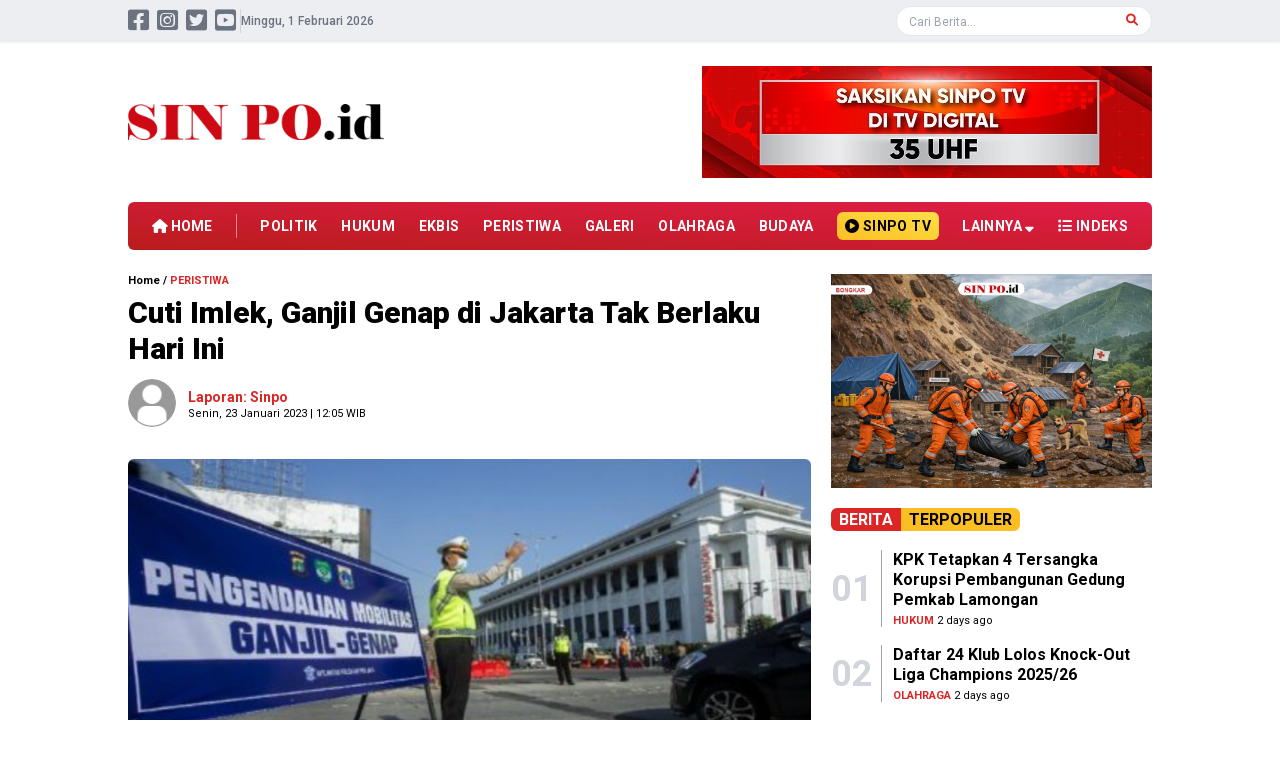

--- FILE ---
content_type: text/html; charset=UTF-8
request_url: https://sinpo.id/detail/44925/cuti-imlek-ganjil-genap-di-jakarta-tak-berlaku-hari-ini
body_size: 8212
content:
<!DOCTYPE html>
<html lang="id">
<head>
<meta charset="UTF-8">
<meta name="viewport" content="width=device-width, initial-scale=1.0">
<meta http-equiv="X-UA-Compatible" content="ie=edge">
<link rel="preconnect" href="https://fonts.googleapis.com">
<link rel="preconnect" href="https://fonts.gstatic.com" crossorigin>
<link rel="preload" href="https://fonts.googleapis.com/css2?family=Roboto:ital,wght@0,400;0,500;0,700;0,900;1,400;1,500;1,700;1,900&display=swap" as="style">
<link href="https://fonts.cdnfonts.com/css/joan" rel="stylesheet">
<link href="https://fonts.googleapis.com/css2?family=Roboto:ital,wght@0,400;0,500;0,700;0,900;1,400;1,500;1,700;1,900&display=swap" rel="stylesheet">
<link href="https://sinpo.id/css/app.css" rel="stylesheet">
<link href="https://sinpo.id/plugin/swiper/swiper-bundle.min.css" rel="stylesheet">
<link href="https://sinpo.id/plugin/fontawesome/css/all.min.css" rel="stylesheet">
<link href="https://sinpo.id/css/style.css" rel="stylesheet">
<script src="https://sinpo.id/plugin/jquery/jquery-3.6.0.min.js"></script>
<link href="https://sinpo.id/css/audio.css" rel="stylesheet">
<link rel="shortcut icon" href="https://sinpo.id/favicon.ico">
<title>Cuti Imlek, Ganjil Genap di Jakarta Tak Berlaku Hari Ini - Sinpo.id</title>

<script async src="https://www.googletagmanager.com/gtag/js?id=G-Q65QRZR908"></script>
<script>
  window.dataLayer = window.dataLayer || [];
  function gtag(){dataLayer.push(arguments);}
  gtag('js', new Date());

  gtag('config', 'G-Q65QRZR908');
</script>
<script type="text/javascript">
    (function(c,l,a,r,i,t,y){
        c[a]=c[a]||function(){(c[a].q=c[a].q||[]).push(arguments)};
        t=l.createElement(r);t.async=1;t.src="https://www.clarity.ms/tag/"+i;
        y=l.getElementsByTagName(r)[0];y.parentNode.insertBefore(t,y);
    })(window, document, "clarity", "script", "btk8adfytj");
</script>
<link rel="dns-prefetch" href="//googletagmanager.com">
<link rel="dns-prefetch" href="//googleapis.com">
<link rel="dns-prefetch" href="//clarity.ms">
<link rel="dns-prefetch" href="//tiktok.com">
<link rel="canonical" href="https://sinpo.id/detail/44925/cuti-imlek-ganjil-genap-di-jakarta-tak-berlaku-hari-ini">
<meta name="robots" content="index,follow" />
<meta name="googlebot" content="index,follow" />
<meta name="googlebot-news" content="index,follow" />
<meta name="msnbot" content="index,follow" />
<meta name="webcrawlers" content="index,follow" />
<meta name="spiders" content="index,follow" />
<meta name="rating" content="general" />
<meta name="description" content="SinPo.id - Polda Metro Jaya menginformasikan sistem ganjil genap (gage) di DKI Jakarta tidak diberlakukan hari ini. Pasalnya, hari ini merupakan cuti bersama tahun baru Imlek 2023." />
<meta name="keywords" content="Imlek, Polda Metro Jaya, ganjil genap, gage" />
<meta name="news_keywords" content="Imlek, Polda Metro Jaya, ganjil genap, gage" />
<meta name="author" content="david" />
<meta property="fb:pages" content="1380957078884401" />
<meta property="og:url" content="https://sinpo.id/detail/44925/cuti-imlek-ganjil-genap-di-jakarta-tak-berlaku-hari-ini" />
<meta property="og:type" content="article" />
<meta property="og:title" content="Cuti Imlek, Ganjil Genap di Jakarta Tak Berlaku Hari Ini" />
<meta property="og:description" content="SinPo.id - Polda Metro Jaya menginformasikan sistem ganjil genap (gage) di DKI Jakarta tidak diberlakukan hari ini. Pasalnya, hari ini merupakan cuti bersama tahun baru Imlek 2023." />
<meta property="og:image" content="https://sinpo.id/storage/2023/01/cuti-imlek-ganjil-genap-di-jakarta-tak-berlaku-hari-ini-23012023-115432.png" />
<meta property="og:site_name" content="SinPo.id" />
<meta property="article:author" content="david" />
<meta property="article:publisher" content="https://www.facebook.com/officialsinpoid/" />
<meta property="fb:app_id" content="189748706492019" />
<meta name="twitter:card" content="summary_large_image" />
<meta name="twitter:site" content="@IdSinpo" />
<meta name="twitter:creator" content="@IdSinpo" />
<meta name="twitter:title" content="Cuti Imlek, Ganjil Genap di Jakarta Tak Berlaku Hari Ini">
<meta name="twitter:description" content="SinPo.id - Polda Metro Jaya menginformasikan sistem ganjil genap (gage) di DKI Jakarta tidak diberlakukan hari ini. Pasalnya, hari ini merupakan cuti bersama tahun baru Imlek 2023." />
<meta name="twitter:image" content="https://sinpo.id/storage/2023/01/cuti-imlek-ganjil-genap-di-jakarta-tak-berlaku-hari-ini-23012023-115432.png" />
<div id="fb-root"></div>
<script async defer crossorigin="anonymous" src="https://connect.facebook.net/id_ID/sdk.js#xfbml=1&version=v12.0&appId=189748706492019&autoLogAppEvents=1" nonce="hUINAzZn"></script>
<script type="text/javascript" src="https://platform-api.sharethis.com/js/sharethis.js#property=60996c4bab877000186629d3&product=sop" async="async"></script>
<script src="https://cdn.onesignal.com/sdks/web/v16/OneSignalSDK.page.js" defer></script>
<script>
  window.OneSignalDeferred = window.OneSignalDeferred || [];
  OneSignalDeferred.push(async function(OneSignal) {
    await OneSignal.init({
      appId: "c0fc0c73-d2d8-4708-b1ab-cdcbd4de54ad",
    });
  });
</script>


<style type="text/css">
  .textToSpeech_textToSpeech__iymhM {
    display: inline-block;
}
.media-ui-TextToSpeechPlayer_listenWrapper-ZKEjzuPrUDk- {
    border-radius: 35px;
    border-width: 1px;
    border-style: solid;
    border-color: var(--color-gray-500);
    padding: 5px 6px 5px 10px;
}
.media-ui-TextToSpeechPlayer_listenWrapper-ZKEjzuPrUDk- {
    display: flex;
    flex-direction: row;
    align-items: center;
    justify-content: center;
    gap: 4px;
    height: 30px;
   
}
.media-ui-TextToSpeechPlayer_iconWrapper-TRFSULd6GO4- {
    width: 16px;
}
.media-ui-TextToSpeechPlayer_listenText-YU2Bvd2bw1Q- {
    height: 16px;
    width: 42px;
    font-size: 11px;
    line-height: 21px;
    font-weight: 400;
    font-style: normal;
    line-height: 1rem;
    letter-spacing: .28px;
    display: flex;
    align-items: center;
    justify-content: center;
    text-align: center;
}
.media-ui-TextToSpeechPlayer_runTime-K3s2Zc4QKig- {
    margin-left: 0px;
}
.media-ui-TextToSpeechPlayer_runTime-K3s2Zc4QKig- {
    text-align: left;
    color: var(--color-gray-700);
    height: 14px;
    width: 35px;
    font-size: 11px;
    font-weight: 400;
    font-style: normal;
    line-height: 14px;
}
</style>



<style type="text/css">
    
    .jadwalsholat{
        /* Rectangle 98 */
        padding : 20px;


        background: linear-gradient(90deg, #D3A46B 0%, #B5793C 46.5%, #984E0D 86%);
        border-radius: 9px;
        color: #fff;
        font-size: 14px;
        margin-bottom:20px;
    }

    .jadwalsholat .judul{
        font-weight: bold;
    }

   

.row {
  display: flex;
  flex-wrap: wrap;
  margin-right: -8px;
  margin-left: -8px;
}

/* Kolom dasar */
.col {
  flex: 1 0 0%;
  padding-right: 8px;
  padding-left: 8px;
}

.tglxjj{
    text-align: center;
    padding-right: 10px;
}

.kotax{
    text-align: center;
    padding-left: 10px;
}



#citySelect{
    color: #000;
}

/* --- Responsive Grid System --- */

/* Extra Small (Default: Mobile First) */
.col-1 { flex: 0 0 8.3333%; max-width: 8.3333%; }
.col-2 { flex: 0 0 16.6667%; max-width: 16.6667%; }
.col-3 { flex: 0 0 25%; max-width: 25%; }
.col-4 { flex: 0 0 33.3333%; max-width: 33.3333%; }
.col-5 { flex: 0 0 41.6667%; max-width: 41.6667%; }
.col-6 { flex: 0 0 50%; max-width: 50%; }
.col-7 { flex: 0 0 58.3333%; max-width: 58.3333%; }
.col-8 { flex: 0 0 66.6667%; max-width: 66.6667%; }
.col-9 { flex: 0 0 75%; max-width: 75%; }
.col-10 { flex: 0 0 83.3333%; max-width: 83.3333%; }
.col-11 { flex: 0 0 91.6667%; max-width: 91.6667%; }
.col-12 { flex: 0 0 100%; max-width: 100%; }

 .jam{
    float: right;
  }
  .jadwalsholat .judul{
    float: left;
  }

  .jadwalsholat .col-12 {
    border-bottom: 1px solid #fff;
  }

  .kotax select{
    width: 80%;
    height: 25px;
}

/* Small (≥576px) */
@media (min-width: 576px) {
  .col-sm-1 { flex: 0 0 8.3333%; max-width: 8.3333%; }
  .col-sm-2 { flex: 0 0 16.6667%; max-width: 16.6667%; }
  .col-sm-3 { flex: 0 0 25%; max-width: 25%; }
  .col-sm-4 { flex: 0 0 33.3333%; max-width: 33.3333%; }
  .col-sm-5 { flex: 0 0 41.6667%; max-width: 41.6667%; }
  .col-sm-6 { flex: 0 0 50%; max-width: 50%; }

  .jam{
    float: unset;
  }
  .jadwalsholat .judul{
    float: unset;
  }

  .jadwalsholat .col-12 {
    border-bottom: none;
  }

  .kotax select{
    width: 80%;
}

.tglxjj{
    text-align: right;
    padding-right: 10px;
}

.kotax{
    text-align: left;
    padding-left: 10px;
}

}

/* Medium (≥768px) */
@media (min-width: 768px) {
  .col-md-1 { flex: 0 0 8.3333%; max-width: 8.3333%; }
  .col-md-2 { flex: 0 0 16.6667%; max-width: 16.6667%; }
  .col-md-3 { flex: 0 0 25%; max-width: 25%; }
  .col-md-4 { flex: 0 0 33.3333%; max-width: 33.3333%; }
  .col-md-5 { flex: 0 0 41.6667%; max-width: 41.6667%; }
  .col-md-6 { flex: 0 0 50%; max-width: 50%; }
}

/* Large (≥992px) */
@media (min-width: 992px) {
  .col-lg-1 { flex: 0 0 8.3333%; max-width: 8.3333%; }
  .col-lg-2 { flex: 0 0 16.6667%; max-width: 16.6667%; }
  .col-lg-3 { flex: 0 0 25%; max-width: 25%; }
  .col-lg-4 { flex: 0 0 33.3333%; max-width: 33.3333%; }
  .col-lg-5 { flex: 0 0 41.6667%; max-width: 41.6667%; }
  .col-lg-6 { flex: 0 0 50%; max-width: 50%; }
}

/* Extra Large (≥1200px) */
@media (min-width: 1200px) {
  .col-xl-1 { flex: 0 0 8.3333%; max-width: 8.3333%; }
  .col-xl-2 { flex: 0 0 16.6667%; max-width: 16.6667%; }
  .col-xl-3 { flex: 0 0 25%; max-width: 25%; }
  .col-xl-4 { flex: 0 0 33.3333%; max-width: 33.3333%; }
  .col-xl-5 { flex: 0 0 41.6667%; max-width: 41.6667%; }
  .col-xl-6 { flex: 0 0 50%; max-width: 50%; }
}

.judjud{
    text-align: center;

  font-family: 'Joan', sans-serif;
  font-size: 20px;
  padding: 10px 0 0 0;


}



</style>


</head>
<body class="selection:bg-red-600 selection:text-white">
<header class="w-full h-auto bg-white shadow-md lg:shadow-none transition">

<nav class="lg:hidden fixed z-10 top-0 bg-white shadow-md w-full px-4 mx-auto py-2">
<div class="relative flex flex-warp items-center justify-between">
<div id="justify" class="z-10 w-full flex items-center justify-between">
<a href="https://sinpo.id">
<img src="https://sinpo.id/storage/gambar/logo/sinpoid-11042023-094542.jpg" alt="SinPo.id" class="w-36">
</a>

<div class="flex">
<button id="hamburger" class="relative w-8 h-8">
<div class="hidden rotate-45"></div><div class="hidden -rotate-45"></div>
<div role="hidden" id="line" class="inset-0 w-6 h-0.5 m-auto rounded-full bg-gray-500 transform transition duration-300"></div>
<div role="hidden" id="line2" class="inset-0 w-5 h-0.5 mt-1.5 ml-2 m-auto rounded-full bg-gray-500 transform transition duration-300"></div>
<div role="hidden" id="line3" class="inset-0 w-6 h-0.5 mt-1.5 m-auto rounded-full bg-gray-500 transform transition duration-300"></div>
</button>
</div>

</div>
</div>
<div id="navlinks" class="hidden h-auto w-full bg-white transition">
<ul class="pt-2 pb-4 text-gray-600 text-lg tracking-wide lg:flex lg:space-x-8 lg:py-0">
<div class="flex flex-row justify-between">
<div class="flex flex-col">

<li><a href="/kategori/politik" class="block text-sm w-full py-2 transition hover:text-red-600"><i class="fas fa-vote-yea w-5 text-red-600"></i> Politik</a></li>
<li><a href="/kategori/hukum" class="block text-sm w-full py-2 transition hover:text-red-600"><i class="fas fa-balance-scale-right w-5 text-red-600"></i> Hukum</a></li>
<li><a href="/kategori/ekbis" class="block text-sm w-full py-2 transition hover:text-red-600"><i class="fas fa-donate w-5 text-red-600"></i> Ekbis</a></li>
<li><a href="/kategori/sin%20po%20dulu" class="block text-sm w-full py-2 transition hover:text-red-600"><i class="fas fa-donate w-5 text-red-600"></i> Sin Po Dulu</a></li>
</div>
<div class="flex flex-col">
<li><a href="/kategori/peristiwa" class="block text-sm w-full py-2 transition hover:text-red-600"><i class="fas fa-calendar-alt w-5 text-red-600"></i> Peristiwa</a></li>
<li><a href="/kategori/galeri" class="block text-sm w-full py-2 transition hover:text-red-600"><i class="fas fa-images w-5 text-red-600"></i> Galeri</a></li>
<li><a href="/kategori/olahraga" class="block text-sm w-full py-2 transition hover:text-red-600"><i class="fas fa-futbol w-5 text-red-600"></i> Olahraga</a></li>
<li><a href="/kategori/budaya" class="block text-sm w-full py-2 transition hover:text-red-600"><i class="fas fa-flag w-5 text-red-600"></i> Budaya</a></li>
</div>
<div class="flex flex-col">
    
<li><a href="/kategori/dunia" class="block text-sm w-full py-2 transition hover:text-red-600"><i class="fas fa-globe-asia w-5 text-red-600"></i> Dunia</a></li> 

<li><a href="/kategori/gaya%20hidup" class="block text-sm w-full py-2 transition hover:text-red-600"><i class="fas fa-icons w-5 text-red-600"></i> Gaya Hidup</a></li>
<li><a href="/indeks" class="block text-sm w-full py-2 transition hover:text-red-600"><i class="fas fa-stream w-5 text-red-600"></i> Indeks</a></li>
</div>
</div>
<li class="relative mt-4 lg:mt-0">
<form action="/berita" class="w-full" autocomplete="off">
<input type="text" name="cari" class="w-full px-3 py-1 rounded-md border border-gray-200 focus:outline-none focus:ring-1 focus:ring-sky-500 placeholder:text-sm" placeholder="Cari Berita..." value required>
<div class="absolute top-0 right-0 w-auto h-full rounded-r-md bg-red-600">
<button type="submit" class="py-2 px-4 text-sm text-white"><i class="fas fa-search"></i></button>
</div>
</form>
</li>
</ul>
</div>

<div id="eksplor" class="flex flex-row overflow-x-auto py-2 no-scrollbar">
<div class="px-3 py-1 bg-red-600 rounded-md text-xs font-semibold text-white whitespace-nowrap"><i class="far fa-compass"></i> Eksplorasi</div>
<div class="flex-shrink-0 w-px ml-3 h-auto bg-gray-300"> </div>

<a href="/kategori/politik"><p class="ml-2 px-3 py-1 border border-blue-500 rounded-full text-xxs font-semibold hover:bg-blue-500 hover:text-white whitespace-nowrap">Politik</p></a>
<a href="/kategori/hukum"><p class="ml-2 px-3 py-1 border border-blue-500 rounded-full text-xxs font-semibold hover:bg-blue-500 hover:text-white whitespace-nowrap">Hukum</p></a>
<a href="/kategori/ekbis"><p class="ml-2 px-3 py-1 border border-blue-500 rounded-full text-xxs font-semibold hover:bg-blue-500 hover:text-white whitespace-nowrap">Ekbis</p></a>
<a href="/kategori/peristiwa"><p class="ml-2 px-3 py-1 border border-blue-500 rounded-full text-xxs font-semibold hover:bg-blue-500 hover:text-white whitespace-nowrap">Peristiwa</p></a>
<a href="/kategori/olahraga"><p class="ml-2 px-3 py-1 border border-blue-500 rounded-full text-xxs font-semibold hover:bg-blue-500 hover:text-white whitespace-nowrap">Olahraga</p></a>
<a href="/kategori/budaya"><p class="ml-2 px-3 py-1 border border-blue-500 rounded-full text-xxs font-semibold hover:bg-blue-500 hover:text-white whitespace-nowrap">Budaya</p></a>

<a href="/kategori/pendidikan"><p class="ml-2 px-3 py-1 border border-blue-500 rounded-full text-xxs font-semibold hover:bg-blue-500 hover:text-white whitespace-nowrap">Pendidikan</p></a>

<a href="/kategori/dunia"><p class="ml-2 px-3 py-1 border border-blue-500 rounded-full text-xxs font-semibold hover:bg-blue-500 hover:text-white whitespace-nowrap">Dunia</p></a> 
<a href="/kategori/gaya%20hidup"><p class="ml-2 px-3 py-1 border border-blue-500 rounded-full text-xxs font-semibold hover:bg-blue-500 hover:text-white whitespace-nowrap">Gaya Hidup</p></a>
<a href="/kategori/opini"><p class="ml-2 px-3 py-1 border border-blue-500 rounded-full text-xxs font-semibold hover:bg-blue-500 hover:text-white whitespace-nowrap">Opini</p></a>
<a href="/kategori/bongkar"><p class="ml-2 px-3 py-1 border border-blue-500 rounded-full text-xxs font-semibold hover:bg-blue-500 hover:text-white whitespace-nowrap">Bongkar</p></a>
<a href="/kategori/sin%20po%20dulu"><p class="ml-2 px-3 py-1 border border-blue-500 rounded-full text-xxs font-semibold hover:bg-blue-500 hover:text-white whitespace-nowrap">Sin Po Dulu</p></a>
</div>

</nav>


<nav class="hidden lg:block">
<div class="w-full h-auto bg-gray-200/70 shadow-sm">
<div class="mx-auto lg:w-[1024px] 2xl:w-[1280px] px-4 xl:px-0 py-[5px] flex flex-row items-center justify-between">
<div class="flex flex-row gap-2 items-center">
<div class="flex flex-row items-center justify-center">
<div class="text-2xl 2xl:text-3xl text-gray-500 hover:text-red-600"><a href="https://www.facebook.com/profile.php?id=61552603735655"><i class="fab fa-facebook-square"></i></a></div>
<div class="text-2xl 2xl:text-3xl text-gray-500 hover:text-red-600 ml-2"><a href="https://www.instagram.com/sinpotv/"><i class="fab fa-instagram-square"></i></a></div>
<div class="text-2xl 2xl:text-3xl text-gray-500 hover:text-red-600 ml-2"><a href="https://twitter.com/IdSinpo"><i class="fab fa-twitter-square"></i></a></div>
<div class="text-2xl 2xl:text-3xl text-gray-500 hover:text-red-600 ml-2"><a href="https://www.youtube.com/channel/UCKlCoYf-khqH1bCRTA2os6A"><i class="fab fa-youtube-square"></i></a></div>
</div>
<div class="w-px h-6 ml-1 bg-gray-300"></div>
<div class="text-xs text-gray-500 font-medium" id="tglx"></div>
</div>
<div class="relative block w-64">
<form action="/berita" class="w-full" autocomplete="off">
<div class="absolute right-0  w-5 h-5 rounded-full mr-3">
<button type="submit" class="p-1.5 text-xs text-red-600"><i class="fas fa-search"></i></button>
</div>
<input type="text" name="cari" class="w-full px-3 py-0.5 rounded-full border border-gray-200 focus:outline-none focus:ring-1 focus:ring-sky-500 placeholder:text-xs" placeholder="Cari Berita..." value required>
</form>
</div>
</div>
</div>
<div class="mx-auto lg:w-[1024px] 2xl:w-[1280px] px-4 xl:px-0 mt-6 flex flex-row items-center justify-between">
<div class="w-auto">
<a href="https://sinpo.id"><img class="w-64" src="https://sinpo.id/storage/gambar/logo/sinpoid-11042023-094542.jpg" alt="SinPo.id"></a>
</div>
<div class="flex w-auto h-28 overflow-hidden">

<a href="https://tv.sinpo.id"><img class="object-cover h-90 w-728" src="https://sinpo.id/storage/gambar/iklan/banner-tv-digital-19102023-105745.jpg" alt="Banner TV Digital"></a>
</div>
</div>
<div class="mx-auto lg:w-[1024px] 2xl:w-[1280px] px-4 xl:px-0 mt-6">
<ul class="w-full flex flex-row grow-0 gap-2 lg:gap-1 items-center justify-between py-2.5 px-6 bg-gradient-to-tr from-red-700 to-rose-600 rounded-md">
<li class="lg:text-xs xl:text-sm 2xl:text-base text-white hover:text-yellow-300 font-bold whitespace-nowrap"><a href="https://sinpo.id"><i class="fas fa-home"></i> HOME</a></li>
<div class="h-6 w-px bg-gray-100/50"></div>

<li class="lg:text-xs xl:text-sm 2xl:text-base text-white hover:text-yellow-300 font-bold tracking-wide"><a href="/kategori/politik">POLITIK</a></li>
<li class="lg:text-xs xl:text-sm 2xl:text-base text-white hover:text-yellow-300 font-bold tracking-wide"><a href="/kategori/hukum">HUKUM</a></li>
<li class="lg:text-xs xl:text-sm 2xl:text-base text-white hover:text-yellow-300 font-bold tracking-wide"><a href="/kategori/ekbis">EKBIS</a></li>
<li class="lg:text-xs xl:text-sm 2xl:text-base text-white hover:text-yellow-300 font-bold tracking-wide"><a href="/kategori/peristiwa">PERISTIWA</a></li>
<li class="lg:text-xs xl:text-sm 2xl:text-base text-white hover:text-yellow-300 font-bold tracking-wide"><a href="/kategori/galeri">GALERI</a></li>
<li class="lg:text-xs xl:text-sm 2xl:text-base text-white hover:text-yellow-300 font-bold tracking-wide"><a href="/kategori/olahraga">OLAHRAGA</a></li>
<li class="lg:text-xs xl:text-sm 2xl:text-base text-white hover:text-yellow-300 font-bold tracking-wide"><a href="/kategori/budaya">BUDAYA</a></li>

<li class="lg:text-xs xl:text-sm 2xl:text-base bg-gradient-to-tr from-amber-400 to-yellow-300 hover:text-red-600 py-1 px-2 rounded-md font-bold tracking-wide whitespace-nowrap"><a href="https://sinpo.tv"><i class="fas fa-play-circle"></i> SINPO TV</a></li>
<li class="group relative lg:text-xs xl:text-sm 2xl:text-base text-white hover:text-yellow-300 font-bold tracking-wide">LAINNYA <i class="fas fa-sort-down"></i>
<div class="group-hover:block dropdown-menu absolute hidden h-auto">
<ul class="relative z-10 top-0 mt-5 w-auto divide-y divide-gray-100/50 bg-gradient-to-r from-red-700 to-rose-600 shadow px-6 py-4 rounded-md">
<li class="py-1.5 block text-white hover:text-yellow-300 font-bold lg:text-xs xl:text-sm 2xl:text-base whitespace-nowrap"><a href="/kategori/dunia">DUNIA</a></li> 


<li class="py-1.5 block text-white hover:text-yellow-300 font-bold lg:text-xs xl:text-sm 2xl:text-base whitespace-nowrap"><a href="/kategori/gaya%20hidup">GAYA HIDUP</a></li>
<li class="py-1.5 block text-white hover:text-yellow-300 font-bold lg:text-xs xl:text-sm 2xl:text-base whitespace-nowrap"><a href="/kategori/bongkar">BONGKAR</a></li>
<li class="py-1.5 block text-white hover:text-yellow-300 font-bold lg:text-xs xl:text-sm 2xl:text-base whitespace-nowrap"><a href="/kategori/sin%20po%20dulu">SIN PO DULU</a></li>
</ul>
</div>
</li>
<li class="lg:text-xs xl:text-sm 2xl:text-base text-white hover:text-yellow-300 font-bold tracking-wide whitespace-nowrap"><a href="/indeks"><i class="fas fa-list"></i> INDEKS</a></li>
</ul>
</div>
<div class="navigasi hidden fixed z-50 top-0 w-full h-auto bg-gradient-to-tr from-red-700 to-rose-600 shadow-md">
<ul class="mx-auto lg:w-[1024px] 2xl:w-[1280px] px-4 xl:px-0 flex flex-row grow-0 gap-2 lg:gap-1 py-1.5 items-center justify-between">
<li class="lg:text-xs xl:text-sm 2xl:text-base text-white hover:text-yellow-300 font-bold whitespace-nowrap"><a href="https://sinpo.id"><i class="fas fa-home"></i> HOME</a></li>
<div class="h-6 w-px bg-gray-100/50"></div>

<li class="lg:text-xs xl:text-sm 2xl:text-base text-white hover:text-yellow-300 font-bold tracking-wide"><a href="/kategori/politik">POLITIK</a></li>
<li class="lg:text-xs xl:text-sm 2xl:text-base text-white hover:text-yellow-300 font-bold tracking-wide"><a href="/kategori/hukum">HUKUM</a></li>
<li class="lg:text-xs xl:text-sm 2xl:text-base text-white hover:text-yellow-300 font-bold tracking-wide"><a href="/kategori/ekbis">EKBIS</a></li>
<li class="lg:text-xs xl:text-sm 2xl:text-base text-white hover:text-yellow-300 font-bold tracking-wide"><a href="/kategori/peristiwa">PERISTIWA</a></li>
<li class="lg:text-xs xl:text-sm 2xl:text-base text-white hover:text-yellow-300 font-bold tracking-wide"><a href="/kategori/galeri">GALERI</a></li>
<li class="lg:text-xs xl:text-sm 2xl:text-base text-white hover:text-yellow-300 font-bold tracking-wide"><a href="/kategori/olahraga">OLAHRAGA</a></li>
<li class="lg:text-xs xl:text-sm 2xl:text-base text-white hover:text-yellow-300 font-bold tracking-wide"><a href="/kategori/budaya">BUDAYA</a></li>

<li class="lg:text-xs xl:text-sm 2xl:text-base bg-gradient-to-tr from-amber-400 to-yellow-300 hover:text-red-600 py-1 px-2 rounded-md font-bold tracking-wide whitespace-nowrap"><a href="https://sinpo.tv"><i class="fas fa-play-circle"></i> SINPO TV</a></li>
<li class="group relative lg:text-xs xl:text-sm 2xl:text-base text-white hover:text-yellow-300 font-bold tracking-wide">LAINNYA <i class="fas fa-sort-down"></i>
<div class="group-hover:block dropdown-menu absolute hidden h-auto">
<ul class="relative z-10 top-0 mt-5 w-auto divide-y divide-gray-100/50 bg-gradient-to-r from-red-700 to-rose-600 shadow px-6 py-4 rounded-md">
<li class="py-1.5 block text-white hover:text-yellow-300 font-bold lg:text-xs xl:text-sm 2xl:text-base whitespace-nowrap"><a href="/kategori/dunia">DUNIA</a></li>


<li class="py-1.5 block text-white hover:text-yellow-300 font-bold lg:text-xs xl:text-sm 2xl:text-base whitespace-nowrap"><a href="/kategori/gaya%20hidup">GAYA HIDUP</a></li>
<li class="py-1.5 block text-white hover:text-yellow-300 font-bold lg:text-xs xl:text-sm 2xl:text-base whitespace-nowrap"><a href="/kategori/bongkar">BONGKAR</a></li>
<li class="py-1.5 block text-white hover:text-yellow-300 font-bold lg:text-xs xl:text-sm 2xl:text-base whitespace-nowrap"><a href="/kategori/sin%20po%20dulu">SIN PO DULU</a></li>
</ul>
</div>
</li>
<li class="lg:text-xs xl:text-sm 2xl:text-base text-white hover:text-yellow-300 font-bold tracking-wide whitespace-nowrap"><a href="/indeks"><i class="fas fa-list"></i> INDEKS</a></li>
</ul>
</div>
</nav>

</header>



<script>
  $(document).scroll(function() {
  var y = $(this).scrollTop();
  if (y > 260) {
    $('.navigasi').fadeIn();
  } else {
    $('.navigasi').fadeOut();
  }
  });

  $(document).scroll(function() {
  var y = $(this).scrollTop();
  if (y > 60) {
    $('#eksplor').slideUp();
  } else {
    $('#eksplor').slideDown();
  }
  });
  </script>
<main class="mx-auto lg:w-[1024px] 2xl:w-[1280px] px-4 xl:px-0 mt-28 lg:mt-6">



<div class="md:flex md:flex-row md:gap-5 md:h-auto"> 
</div> 
<div class="md:flex md:flex-row"> 
<div class="md:w-8/12 md:flex md:flex-col"> 
<div class="flex flex-col w-full h-auto">
<div class="text-xxs font-semibold"><a href="/">Home</a> / <a href="/kategori/peristiwa"><span class="text-red-600">PERISTIWA</span></a></div>
<h1 class="text-2xl md:text-3xl font-black mt-2 leading-tight">Cuti Imlek, Ganjil Genap di Jakarta Tak Berlaku Hari Ini</h1>
<div class="md:flex md:flex-row">
<div class="md:w-10/12 md:flex md:flex-col">
<div class="flex mt-3 flex-row items-center">
<div class="flex w-10 h-10 md:w-12 md:h-12 rounded-full bg-gray-100 overflow-hidden">
<img class="w-full object-cover" src="https://sinpo.id/storage/gambar/foto/wartawan/default_photo.jpg" aria-hidden="true" alt>
</div>
<div class="flex flex-col justify-between">
<div class="text-sm font-semibold ml-3 text-red-600">Laporan: Sinpo</div>
<div class="text-xxs ml-3">Senin, 23 Januari 2023 | 12:05 WIB</div>
</div>
</div>
</div>
</div>
<div class="w-full mt-4">
<div class="sharethis-inline-share-buttons"></div>
</div>






<div class="swiper galeriSwiper mt-4 flex w-full h-56 md:h-72 lg:h-[400px] 2xl:h-[420px] bg-gray-100 rounded-t-md overflow-hidden">
        <img class="w-full h-full object-cover" src="https://sinpo.id/storage/2023/01/cuti-imlek-ganjil-genap-di-jakarta-tak-berlaku-hari-ini-23012023-115432.png" alt="Ilustrasi ganjil genap/ Korlantas Polri" title="Cuti Imlek, Ganjil Genap di Jakarta Tak Berlaku Hari Ini">
    </div>
<div class="px-3 py-2 text-xs bg-gray-100 rounded-b-md">Ilustrasi ganjil genap/ Korlantas Polri</div>




<div class="mt-4 text-base md:leading-relaxed space-y-5">
    <p><strong>SinPo.id -&nbsp;</strong>Polda Metro Jaya menginformasikan sistem ganjil genap (gage) di DKI Jakarta tidak diberlakukan hari ini. Pasalnya, hari ini merupakan cuti bersama tahun baru Imlek 2023.</p>

<p>&ldquo;Pada Hari Senin, 23 Januari 2023 dikarenakan cuti bersama pembatasan kendaraan di kawasan tertib lalu lintas dengan sistem Ganjil-Genap Tidak diberlakukan,&rdquo; tulis TMC Polda Metro Jaya, dalam akun Twitternya, Senin, 23 Januari 2023.</p>

<p>Seperti diketahui, sistem gage masih berlaku di bebeapa ruas jalan Jakarta. Sistem itu biasanya berlaku pada Senin sampai Jumat pada pukul 06.00-10.00 WIB dan 16.00-10.00 WIB.</p>

<p>Dalam sistem tersebut pengendara yang memiliki kendaraan dengan nomor polisi ganjil, maka tidak bisa melewati ruas jalan yang terkena ganjil genap di tanggal genap pada rentang waktu di atas.</p>

<p>&nbsp;</p></div>


<div class="mt-5 flex flex-row flex-wrap gap-1">
    <div class="font-semibold"><i class="fas fa-tags"></i> TAG:</div>
        <form action="/berita">
    <input type="hidden" name="tag" value="Imlek">
    </form>
    <a href="/berita?tag=Imlek"><div class="inline-flex text-xs bg-red-600 hover:bg-red-800 text-white py-1 px-2 rounded-md whitespace-pre"><i class="fas fa-hashtag"></i> Imlek</div></a>
        <form action="/berita">
    <input type="hidden" name="tag" value="Polda Metro Jaya">
    </form>
    <a href="/berita?tag=Polda Metro Jaya"><div class="inline-flex text-xs bg-red-600 hover:bg-red-800 text-white py-1 px-2 rounded-md whitespace-pre"><i class="fas fa-hashtag"></i> Polda Metro Jaya</div></a>
        <form action="/berita">
    <input type="hidden" name="tag" value="ganjil genap">
    </form>
    <a href="/berita?tag=ganjil genap"><div class="inline-flex text-xs bg-red-600 hover:bg-red-800 text-white py-1 px-2 rounded-md whitespace-pre"><i class="fas fa-hashtag"></i> ganjil genap</div></a>
        <form action="/berita">
    <input type="hidden" name="tag" value="gage">
    </form>
    <a href="/berita?tag=gage"><div class="inline-flex text-xs bg-red-600 hover:bg-red-800 text-white py-1 px-2 rounded-md whitespace-pre"><i class="fas fa-hashtag"></i> gage</div></a>
    </div>


<div class="w-full mt-5 grid grid-cols-1 gap-2 lg:grid-cols-2 lg:gap-4">

        
<div class="w-full h-auto px-4 py-3 bg-gradient-to-r from-slate-700 to-gray-700 rounded-md">
<div class="flex flex-row items-center justify-between">
<div class="flex shrink-0 w-12 h-12 bg-white rounded-md overflow-hidden">
<a href="/detail/44924/sandiaga-menghadiri-peresmian-sekber-dasco-berarti-masih-warga-gerindra"><img class="w-full h-full object-cover" src="https://sinpo.id/storage/2023/01/sandiaga-menghadiri-peresmian-sekber-dasco-berarti-masih-warga-gerindra-23012023-113906.jpg" alt="Sandiaga Uno/ blog Amartha"></a>
</div>
<div class="flex w-full flex-col">
<div class="ml-2 md:ml-3 text-xxs text-left text-yellow-300 font-semibold">JANGAN TERLEWAT:</div>
<a href="/detail/44924/sandiaga-menghadiri-peresmian-sekber-dasco-berarti-masih-warga-gerindra"><div class="ml-2 md:ml-3 text-xs mt-1 text-left text-gray-100 hover:text-white font-bold">Sandiaga Menghadiri Peresmian Sekber, Dasco: Berarti Masih Warga Gerindra</div></a>
</div>
</div>
</div>

   
<div class="w-full h-auto px-4 py-3 bg-gradient-to-l from-slate-700 to-gray-700 rounded-md">
<div class="flex flex-row items-center justify-between">
<div class="flex w-full flex-col">
<div class="mr-2 md:mr-3 text-xxs text-right text-yellow-300 font-semibold">BACA BERIKUTNYA:</div>
<a href="/detail/44926/prabowo-dan-cak-imin-resmi-membuka-sekber-gerindra-pkb"><div class="mr-2 md:mr-3 text-xs mt-1 text-right text-gray-100 hover:text-white font-bold">Prabowo dan Cak Imin Resmi Membuka Sekber Gerindra-PKB</div></a>
</div>
<div class="flex shrink-0 w-12 h-12 bg-white rounded-md overflow-hidden">
<a href="/detail/44926/prabowo-dan-cak-imin-resmi-membuka-sekber-gerindra-pkb"><img class="w-full h-full object-cover" src="https://sinpo.id/storage/2023/01/prabowo-dan-cak-imin-resmi-membuka-sekber-gerindra-pkb-23012023-132509.jpg" alt="Prabowo Subianto bersama Cak Imin saat meresmikan Sekber/ SinPo.id/ Ashar SR"></a>
</div>
</div>
</div>

</div>
<div class="flex w-full my-6 h-0.5 bg-gray-200"></div>
<div class="block w-full">
<div class="text-base 2xl:text-lg"><span class="font-bold px-2 py-0.5 text-white bg-red-600 rounded-l-md">BERITA</span><span class="font-semibold py-0.5 px-2 bg-amber-400 rounded-r-md">LAINNYA</span></div>
<div class="mt-5 w-full grid grid-cols-2 lg:grid-cols-3 gap-5" id="beritalainx">






</div>
</div>
<div class="flex w-full my-8 h-0.5 bg-gray-200"></div>
<div class="block w-full">
<div class="text-base 2xl:text-lg"><span class="font-bold px-2 py-0.5 text-white bg-red-600 rounded-l-md">BERITA</span><span class="font-semibold py-0.5 px-2 bg-amber-400 rounded-r-md">TERKINI</span></div>
<div class="w-full flex flex-col" id="terkinix">




</div>
</div>
</div>
</div> 
<div class="md:w-4/12 md:flex md:flex-col md:pl-5"> 
<div class="md:sticky md:top-0"> 

<div id="iklanx">

</div>




<div class="md:hidden w-full mt-5 mb-6 px-4 bg-gradient-to-r from-red-700 to-rose-600 rounded-md h-40 overflow-y-auto">
<div class="-mt-2 mb-2 float-right text-sm font-semibold text-red-600"><span class="bg-white py-2 px-3 rounded-b-md">POJOK SINPO</span></div>
<div class="mt-4 w-full rounded-lg overflow-hidden">
<a href="https://sinpo.id/detail/78846/pecinan-semarang-tergeser-kebijakan-kolonial-terbentuk-sentra-ekonomi">
<div class="pt-6 text-sm font-bold text-white cursor-pointer hover:text-yellow-300">Pecinan Semarang, Tergeser Kebijakan Kolonial Terbentuk Sentra Ekonomi</div>
</a>
<a href="https://sinpo.id/detail/78846/pecinan-semarang-tergeser-kebijakan-kolonial-terbentuk-sentra-ekonomi">
<img src="https://sinpo.id/storage/gambar/iklan/pecinan-semarang-tergeser-kebijakan-kolonial-terbentuk-sentra-ekonomi-17082024-094716.jpg" alt="Pecinan Semarang, Tergeser Kebijakan Kolonial Terbentuk Sentra Ekonomi" class="mx-auto w-50 h-28 rounded-lg">
</a>
</div>
<div class="mt-2 text-xs italic text-white"></div>
<div class="mt-2 mb-5 text-xs font-semibold text-white">- Koran Sin Po</div>
</div>


<div class="block w-full mt-5 mb-3">
<div class="text-base 2xl:text-lg"><span class="font-bold px-2 py-0.5 text-white bg-red-600 rounded-l-md">BERITA</span><span class="font-semibold py-0.5 px-2 bg-amber-400 rounded-r-md">TERPOPULER</span></div>
</div>


<div id="terpopulerx"></div>










</div> 
</div> 
</div> 
</main>
<footer>
<div class="flex flex-col w-full h-auto mt-10 bg-gray-800 items-center">
<div class="flex py-6 mt-4">
<a href="https://sinpo.id">
<img src="https://sinpo.id/storage/gambar/logo/sinpoid-dark-20022022-223128.svg" alt="sinpo" class="w-48">
</a>
</div>
<div class="font-bold 2xl:text-lg text-white">FOLLOW US</div>
<div class="flex flex-row mt-2 items-center justify-center">
<div class="text-3xl 2xl:text-4xl text-gray-200 hover:text-white"><a href="https://www.facebook.com/profile.php?id=61552603735655"><i class="fab fa-facebook-square"></i></a></div>
<div class="text-3xl 2xl:text-4xl text-gray-200 hover:text-white ml-3"><a href="https://www.instagram.com/sinpotv/"><i class="fab fa-instagram-square"></i></a></div>
<div class="text-3xl 2xl:text-4xl text-gray-200 hover:text-white ml-3"><a href="https://twitter.com/IdSinpo"><i class="fab fa-twitter-square"></i></a></div>
<div class="text-3xl 2xl:text-4xl text-gray-200 hover:text-white ml-3"><a href="https://www.youtube.com/channel/UCKlCoYf-khqH1bCRTA2os6A"><i class="fab fa-youtube-square"></i></a></div>
</div>
<div class="px-10 mt-5 text-xxs 2xl:text-xs text-white text-center">Graha Sin Po, Jl. Kramat Kwitang No.8, RT.1/RW.7, Kwitang, Kec. Senen, Kota Jakarta Pusat, Daerah Khusus Ibukota Jakarta 10420</div>
<div class="px-10 flex flex-row mt-5 gap-x-3 items-center flex-wrap justify-center">
<div class="block text-sm 2xl:text-base font-semibold text-gray-200 hover:text-white text-center"><a href="/statis/7/redaksi">Redaksi</a></div>
<div class="block text-sm 2xl:text-base font-semibold text-gray-200 hover:text-white text-center"><a href="/statis/9/kontak-kami">Kontak Kami</a></div>
<div class="block text-sm 2xl:text-base font-semibold text-gray-200 hover:text-white text-center"><a href="/statis/10/tentang-kami">Tentang Kami</a></div>
<div class="block text-sm 2xl:text-base font-semibold text-gray-200 hover:text-white text-center"><a href="/statis/8/disclaimer">Disclaimer</a></div>
<div class="block text-sm 2xl:text-base font-semibold text-gray-200 hover:text-white text-center"><a href="/statis/11/privacy-policy">Privacy Policy</a></div>
<div class="block text-sm 2xl:text-base font-semibold text-gray-200 hover:text-white text-center"><a href="/statis/12/pedoman-pemberitaan-media-siber">Pedoman Pemberitaan Media Siber</a></div>
</div>
<div class="w-full h-auto bg-gray-300 mt-5">
<div class="text-xxs 2xl:text-xs text-center py-3">Copyright &copy; 2024 SinPo.id</div>
</div>
</div>
</footer>
<script src="https://sinpo.id/js/script.js"></script>
<script src="https://sinpo.id/plugin/swiper/swiper-bundle.min.js"></script>
<script src="https://sinpo.id/js/audio.js"></script>

<script>
var swiper = new Swiper(".mySwiper", {
    spaceBetween: 10,
    autoplay: {
        delay: 3000,
        disableOnInteraction: false,
    },
    pagination: {
    el: ".swiper-pagination",
    dynamicBullets: true,
    clickable: true,
    
    },
});
</script>

<script>
  var swiper = new Swiper(".galeriSwiper", {
    autoplay: {
        delay: 3000,
        disableOnInteraction: true,
    },
    navigation: {
      nextEl: ".swiper-button-next",
      prevEl: ".swiper-button-prev",
    },
  });
</script>
<style type="text/css">
  

.lds-ellipsis,
.lds-ellipsis div {
  box-sizing: border-box;
}
.lds-ellipsis {
  display: inline-block;
  position: relative;
  width: 80px;
  height: 80px;
}
.lds-ellipsis div {
  position: absolute;
  top: 33.33333px;
  width: 13.33333px;
  height: 13.33333px;
  border-radius: 50%;
  background: rgb(220 38 38);
  animation-timing-function: cubic-bezier(0, 1, 1, 0);
}
.lds-ellipsis div:nth-child(1) {
  left: 8px;
  animation: lds-ellipsis1 0.6s infinite;
}
.lds-ellipsis div:nth-child(2) {
  left: 8px;
  animation: lds-ellipsis2 0.6s infinite;
}
.lds-ellipsis div:nth-child(3) {
  left: 32px;
  animation: lds-ellipsis2 0.6s infinite;
}
.lds-ellipsis div:nth-child(4) {
  left: 56px;
  animation: lds-ellipsis3 0.6s infinite;
}
@keyframes  lds-ellipsis1 {
  0% {
    transform: scale(0);
  }
  100% {
    transform: scale(1);
  }
}
@keyframes  lds-ellipsis3 {
  0% {
    transform: scale(1);
  }
  100% {
    transform: scale(0);
  }
}
@keyframes  lds-ellipsis2 {
  0% {
    transform: translate(0, 0);
  }
  100% {
    transform: translate(24px, 0);
  }
}



</style>



<script type='text/javascript'>

var months = ['Januari', 'Februari', 'Maret', 'April', 'Mei', 'Juni', 'Juli', 'Agustus', 'September', 'Oktober', 'November', 'Desember'];

var myDays = ['Minggu', 'Senin', 'Selasa', 'Rabu', 'Kamis', 'Jum&#39;at', 'Sabtu'];

var date = new Date();

var day = date.getDate();

var month = date.getMonth();

var thisDay = date.getDay(),

    thisDay = myDays[thisDay];

var yy = date.getYear();

var year = (yy < 1000) ? yy + 1900 : yy;

//document.write(thisDay + ', ' + day + ' ' + months[month] + ' ' + year);

$('#tglx').html(thisDay + ', ' + day + ' ' + months[month] + ' ' + year);
$('.tglxjj').html(thisDay + ', ' + day + ' ' + months[month] + ' ' + year);




 $.get("https://sinpo.id/detail/terpopuler", function(data){
    $('#terpopulerx').html(data);
  });


 $.get("https://sinpo.id/detail/terpopuler/terkini", function(data){
    $('#terkinix').html(data);
  });

  $.get("https://sinpo.id/detail/terpopuler/beritalain/44925/6", function(data){
    $('#beritalainx').html(data);
  });


   $.get("https://sinpo.id/detail/terpopuler/up/44925", function(data){
    
  });


    $.get("https://sinpo.id/home/iklansidebar", function(data){
    $('#iklanx').html(data);
  });


</script>

<script defer src="https://static.cloudflareinsights.com/beacon.min.js/vcd15cbe7772f49c399c6a5babf22c1241717689176015" integrity="sha512-ZpsOmlRQV6y907TI0dKBHq9Md29nnaEIPlkf84rnaERnq6zvWvPUqr2ft8M1aS28oN72PdrCzSjY4U6VaAw1EQ==" data-cf-beacon='{"version":"2024.11.0","token":"a88e566ae76a4b3885ed609e7a299a63","r":1,"server_timing":{"name":{"cfCacheStatus":true,"cfEdge":true,"cfExtPri":true,"cfL4":true,"cfOrigin":true,"cfSpeedBrain":true},"location_startswith":null}}' crossorigin="anonymous"></script>
</body>
</html>

--- FILE ---
content_type: text/html; charset=UTF-8
request_url: https://sinpo.id/detail/terpopuler
body_size: 802
content:
<div class="group flex flex-col w-full mt-[18px]">
    <div class="flex flex-row w-full items-center">
    <div class="flex">
    <div class="text-4xl 2xl:text-5xl font-bold text-gray-300 group-hover:text-red-500">01</div>
    </div>
    <div class="flex h-full">
        <div class="ml-2 w-px h-auto min-h-25px bg-gray-400"></div>
        <div class="flex flex-col">
        <a href="/detail/113831/kpk-tetapkan-4-tersangka-korupsi-pembangunan-gedung-pemkab-lamongan" class="ml-3 text-base 2xl:text-lg font-semibold leading-tight hover:text-red-600">KPK Tetapkan 4 Tersangka Korupsi Pembangunan Gedung Pemkab Lamongan</a>
        <p class="pl-3 text-xxs 2xl:text-xs mt-1"><span class="font-bold text-red-600">HUKUM</span> 2 days ago </p>
        </div>
    </div>
    </div>
</div>
<div class="group flex flex-col w-full mt-[18px]">
    <div class="flex flex-row w-full items-center">
    <div class="flex">
    <div class="text-4xl 2xl:text-5xl font-bold text-gray-300 group-hover:text-red-500">02</div>
    </div>
    <div class="flex h-full">
        <div class="ml-2 w-px h-auto min-h-25px bg-gray-400"></div>
        <div class="flex flex-col">
        <a href="/detail/113796/daftar-24-klub-lolos-knock-out-liga-champions-202526" class="ml-3 text-base 2xl:text-lg font-semibold leading-tight hover:text-red-600">Daftar 24 Klub Lolos Knock-Out Liga Champions 2025/26</a>
        <p class="pl-3 text-xxs 2xl:text-xs mt-1"><span class="font-bold text-red-600">OLAHRAGA</span> 2 days ago </p>
        </div>
    </div>
    </div>
</div>
<div class="group flex flex-col w-full mt-[18px]">
    <div class="flex flex-row w-full items-center">
    <div class="flex">
    <div class="text-4xl 2xl:text-5xl font-bold text-gray-300 group-hover:text-red-500">03</div>
    </div>
    <div class="flex h-full">
        <div class="ml-2 w-px h-auto min-h-25px bg-gray-400"></div>
        <div class="flex flex-col">
        <a href="/detail/113951/ledakan-beruntun-guncang-iran-4-tewas-di-tengah-ketegangan-dengan-as" class="ml-3 text-base 2xl:text-lg font-semibold leading-tight hover:text-red-600">Ledakan Beruntun Guncang Iran, 4 Tewas di Tengah Ketegangan dengan AS</a>
        <p class="pl-3 text-xxs 2xl:text-xs mt-1"><span class="font-bold text-red-600">DUNIA</span> 6 hours ago </p>
        </div>
    </div>
    </div>
</div>
<div class="group flex flex-col w-full mt-[18px]">
    <div class="flex flex-row w-full items-center">
    <div class="flex">
    <div class="text-4xl 2xl:text-5xl font-bold text-gray-300 group-hover:text-red-500">04</div>
    </div>
    <div class="flex h-full">
        <div class="ml-2 w-px h-auto min-h-25px bg-gray-400"></div>
        <div class="flex flex-col">
        <a href="/detail/113793/hujan-deras-sejak-dini-hari-sejumlah-jalan-di-jakarta-banjir-setinggi-30-cm" class="ml-3 text-base 2xl:text-lg font-semibold leading-tight hover:text-red-600">Hujan Deras Sejak Dini Hari, Sejumlah Jalan di Jakarta Banjir Setinggi 30 Cm</a>
        <p class="pl-3 text-xxs 2xl:text-xs mt-1"><span class="font-bold text-red-600">PERISTIWA</span> 2 days ago </p>
        </div>
    </div>
    </div>
</div>
<div class="group flex flex-col w-full mt-[18px]">
    <div class="flex flex-row w-full items-center">
    <div class="flex">
    <div class="text-4xl 2xl:text-5xl font-bold text-gray-300 group-hover:text-red-500">05</div>
    </div>
    <div class="flex h-full">
        <div class="ml-2 w-px h-auto min-h-25px bg-gray-400"></div>
        <div class="flex flex-col">
        <a href="/detail/113952/harga-emas-antam-anjlok-rp-260000-pasar-global-ikut-terkoreksi" class="ml-3 text-base 2xl:text-lg font-semibold leading-tight hover:text-red-600">Harga Emas Antam Anjlok Rp 260.000, Pasar Global Ikut Terkoreksi</a>
        <p class="pl-3 text-xxs 2xl:text-xs mt-1"><span class="font-bold text-red-600">EKBIS</span> 6 hours ago </p>
        </div>
    </div>
    </div>
</div>
<div class="group flex flex-col w-full mt-[18px]">
    <div class="flex flex-row w-full items-center">
    <div class="flex">
    <div class="text-4xl 2xl:text-5xl font-bold text-gray-300 group-hover:text-red-500">06</div>
    </div>
    <div class="flex h-full">
        <div class="ml-2 w-px h-auto min-h-25px bg-gray-400"></div>
        <div class="flex flex-col">
        <a href="/detail/113961/2-ledakan-dilaporkan-terjadi-di-iran-israel-bantah-keterlibatannya" class="ml-3 text-base 2xl:text-lg font-semibold leading-tight hover:text-red-600">2 Ledakan Dilaporkan Terjadi di Iran, Israel Bantah Keterlibatannya</a>
        <p class="pl-3 text-xxs 2xl:text-xs mt-1"><span class="font-bold text-red-600">DUNIA</span> 1 hour ago </p>
        </div>
    </div>
    </div>
</div>
<div class="group flex flex-col w-full mt-[18px]">
    <div class="flex flex-row w-full items-center">
    <div class="flex">
    <div class="text-4xl 2xl:text-5xl font-bold text-gray-300 group-hover:text-red-500">07</div>
    </div>
    <div class="flex h-full">
        <div class="ml-2 w-px h-auto min-h-25px bg-gray-400"></div>
        <div class="flex flex-col">
        <a href="/detail/113867/kebijakan-msci-bikin-ihsg-rontok-banggar-dpr-harus-dijadikan-koreksi-konstruktif" class="ml-3 text-base 2xl:text-lg font-semibold leading-tight hover:text-red-600">Kebijakan MSCI Bikin IHSG Rontok, Banggar DPR: Harus Dijadikan Koreksi Konstruktif</a>
        <p class="pl-3 text-xxs 2xl:text-xs mt-1"><span class="font-bold text-red-600">POLITIK</span> 1 day ago </p>
        </div>
    </div>
    </div>
</div>
<div class="group flex flex-col w-full mt-[18px]">
    <div class="flex flex-row w-full items-center">
    <div class="flex">
    <div class="text-4xl 2xl:text-5xl font-bold text-gray-300 group-hover:text-red-500">08</div>
    </div>
    <div class="flex h-full">
        <div class="ml-2 w-px h-auto min-h-25px bg-gray-400"></div>
        <div class="flex flex-col">
        <a href="/detail/113887/yaqut-cholil-bantah-bos-maktour-soal-pembagian-kuota-haji-khusus-tambahan" class="ml-3 text-base 2xl:text-lg font-semibold leading-tight hover:text-red-600">Yaqut Cholil Bantah Bos Maktour Soal Pembagian Kuota Haji Khusus Tambahan</a>
        <p class="pl-3 text-xxs 2xl:text-xs mt-1"><span class="font-bold text-red-600">HUKUM</span> 1 day ago </p>
        </div>
    </div>
    </div>
</div>
<div class="group flex flex-col w-full mt-[18px]">
    <div class="flex flex-row w-full items-center">
    <div class="flex">
    <div class="text-4xl 2xl:text-5xl font-bold text-gray-300 group-hover:text-red-500">09</div>
    </div>
    <div class="flex h-full">
        <div class="ml-2 w-px h-auto min-h-25px bg-gray-400"></div>
        <div class="flex flex-col">
        <a href="/detail/113799/polisi-tetapkan-mantan-pegawai-kementan-tersangka-korupsi-rp-59-miliar" class="ml-3 text-base 2xl:text-lg font-semibold leading-tight hover:text-red-600">Polisi Tetapkan Mantan Pegawai Kementan Tersangka Korupsi Rp 5,9 Miliar</a>
        <p class="pl-3 text-xxs 2xl:text-xs mt-1"><span class="font-bold text-red-600">HUKUM</span> 2 days ago </p>
        </div>
    </div>
    </div>
</div>
<div class="group flex flex-col w-full mt-[18px]">
    <div class="flex flex-row w-full items-center">
    <div class="flex">
    <div class="text-4xl 2xl:text-5xl font-bold text-gray-300 group-hover:text-red-500">10</div>
    </div>
    <div class="flex h-full">
        <div class="ml-2 w-px h-auto min-h-25px bg-gray-400"></div>
        <div class="flex flex-col">
        <a href="/detail/113806/kpk-geledah-kantor-wali-kota-madiun" class="ml-3 text-base 2xl:text-lg font-semibold leading-tight hover:text-red-600">KPK Geledah Kantor Wali Kota Madiun</a>
        <p class="pl-3 text-xxs 2xl:text-xs mt-1"><span class="font-bold text-red-600">HUKUM</span> 2 days ago </p>
        </div>
    </div>
    </div>
</div>


--- FILE ---
content_type: text/html; charset=UTF-8
request_url: https://sinpo.id/detail/terpopuler/beritalain/44925/6
body_size: 612
content:
     <div class="flex flex-col">
      <div class="w-full h-28 md:h-32 2xl:h-44 bg-gray-300 rounded-md overflow-hidden">
        <a href="/detail/97190/sembilan-remaja-kedapatan-nyabu-ditangkap-di-jakut-brankas-narkoba-disita"><img class="w-full h-full object-cover" src="https://sinpo.id/thumbnail/2025/05/tni-al-gagalkan-penyeludupan-19-ton-narkoba-di-tanjung-balai-karimun-16052025-171702.jpg" alt=""></a>
      </div>
      <a href="/detail/97190/sembilan-remaja-kedapatan-nyabu-ditangkap-di-jakut-brankas-narkoba-disita"><div class="mt-2 text-sm hover:text-red-600 md:text-base font-semibold leading-snug md:leading-snug">Sembilan Remaja Kedapatan Nyabu Ditangkap di Jakut, Brankas Narkoba Disita</div></a>
      <div class="mt-1 text-xxs font-semibold text-cyan-900">Senin, 26 Mei 2025</div>
    </div>
       <div class="flex flex-col">
      <div class="w-full h-28 md:h-32 2xl:h-44 bg-gray-300 rounded-md overflow-hidden">
        <a href="/detail/97192/4-pendaki-di-palu-diserang-otk-bersenjata-satu-sempat-disekap-di-bukit-kawatuna"><img class="w-full h-full object-cover" src="https://sinpo.id/thumbnail/2025/05/4-pendaki-di-palu-diserang-otk-bersenjata-satu-sempat-disekap-di-bukit-kawatuna-26052025-022311.jpg" alt=""></a>
      </div>
      <a href="/detail/97192/4-pendaki-di-palu-diserang-otk-bersenjata-satu-sempat-disekap-di-bukit-kawatuna"><div class="mt-2 text-sm hover:text-red-600 md:text-base font-semibold leading-snug md:leading-snug">4 Pendaki di Palu Diserang OTK Bersenjata, Satu Sempat Disekap di Bukit Kawatuna</div></a>
      <div class="mt-1 text-xxs font-semibold text-cyan-900">Senin, 26 Mei 2025</div>
    </div>
       <div class="flex flex-col">
      <div class="w-full h-28 md:h-32 2xl:h-44 bg-gray-300 rounded-md overflow-hidden">
        <a href="/detail/97126/17-orang-diamankan-usai-ormas-grib-jaya-diduga-kuasai-lahan-bmkg-di-tangsel"><img class="w-full h-full object-cover" src="https://sinpo.id/thumbnail/2025/05/hendry-lie-dituntut-18-tahun-penjara-dan-denda-rp-1-miliar-atas-kasus-korupsi-pengelolaan-timah-23052025-021147.jpg" alt=""></a>
      </div>
      <a href="/detail/97126/17-orang-diamankan-usai-ormas-grib-jaya-diduga-kuasai-lahan-bmkg-di-tangsel"><div class="mt-2 text-sm hover:text-red-600 md:text-base font-semibold leading-snug md:leading-snug">17 Orang Diamankan Usai Ormas GRIB Jaya Diduga Kuasai Lahan BMKG di Tangsel</div></a>
      <div class="mt-1 text-xxs font-semibold text-cyan-900">Minggu, 25 Mei 2025</div>
    </div>
       <div class="flex flex-col">
      <div class="w-full h-28 md:h-32 2xl:h-44 bg-gray-300 rounded-md overflow-hidden">
        <a href="/detail/97135/pria-di-pandeglang-babak-belur-diamuk-massa-usai-kepergok-curi-motor-di-salon-kecantikan"><img class="w-full h-full object-cover" src="https://sinpo.id/thumbnail/2025/05/pria-di-pandeglang-babak-belur-diamuk-massa-usai-kepergok-curi-motor-di-salon-kecantikan-24052025-235940.jpg" alt=""></a>
      </div>
      <a href="/detail/97135/pria-di-pandeglang-babak-belur-diamuk-massa-usai-kepergok-curi-motor-di-salon-kecantikan"><div class="mt-2 text-sm hover:text-red-600 md:text-base font-semibold leading-snug md:leading-snug">Pria di Pandeglang Babak Belur Diamuk Massa Usai Kepergok Curi Motor di Salon Kecantikan</div></a>
      <div class="mt-1 text-xxs font-semibold text-cyan-900">Minggu, 25 Mei 2025</div>
    </div>
       <div class="flex flex-col">
      <div class="w-full h-28 md:h-32 2xl:h-44 bg-gray-300 rounded-md overflow-hidden">
        <a href="/detail/97143/pemprov-dki-andalkan-cctv-untuk-tertibkan-parkir-liar-di-blok-m"><img class="w-full h-full object-cover" src="https://sinpo.id/thumbnail/2025/05/awasi-parkir-liar-pemprov-dki-pasang-10-cctv-di-kawasan-tanah-abang-22052025-110808.jpg" alt=""></a>
      </div>
      <a href="/detail/97143/pemprov-dki-andalkan-cctv-untuk-tertibkan-parkir-liar-di-blok-m"><div class="mt-2 text-sm hover:text-red-600 md:text-base font-semibold leading-snug md:leading-snug">Pemprov DKI Andalkan CCTV untuk Tertibkan Parkir Liar di Blok M</div></a>
      <div class="mt-1 text-xxs font-semibold text-cyan-900">Minggu, 25 Mei 2025</div>
    </div>
       <div class="flex flex-col">
      <div class="w-full h-28 md:h-32 2xl:h-44 bg-gray-300 rounded-md overflow-hidden">
        <a href="/detail/97146/pawai-juara-persib-gunakan-empat-unit-unimog"><img class="w-full h-full object-cover" src="https://sinpo.id/thumbnail/2025/05/pawai-juara-persib-gunakan-empat-unit-unimog-25052025-121958.jpg" alt=""></a>
      </div>
      <a href="/detail/97146/pawai-juara-persib-gunakan-empat-unit-unimog"><div class="mt-2 text-sm hover:text-red-600 md:text-base font-semibold leading-snug md:leading-snug">Pawai Juara, Persib Gunakan Empat Unit Unimog</div></a>
      <div class="mt-1 text-xxs font-semibold text-cyan-900">Minggu, 25 Mei 2025</div>
    </div>
   

--- FILE ---
content_type: text/html; charset=UTF-8
request_url: https://sinpo.id/home/iklansidebar
body_size: -153
content:
<div class="flex w-full my-3 md:mt-0 h-auto overflow-hidden">
        <a href="https://sinpo.id/detail/113826/cerita-pilu-dari-cisarua"><img class="w-full object-cover" src="https://sinpo.id/storage/gambar/iklan/cerita-pilu-dari-cisarua-31012026-082241.jpg" alt="Cerita Pilu Dari Cisarua"></a>
    </div>
